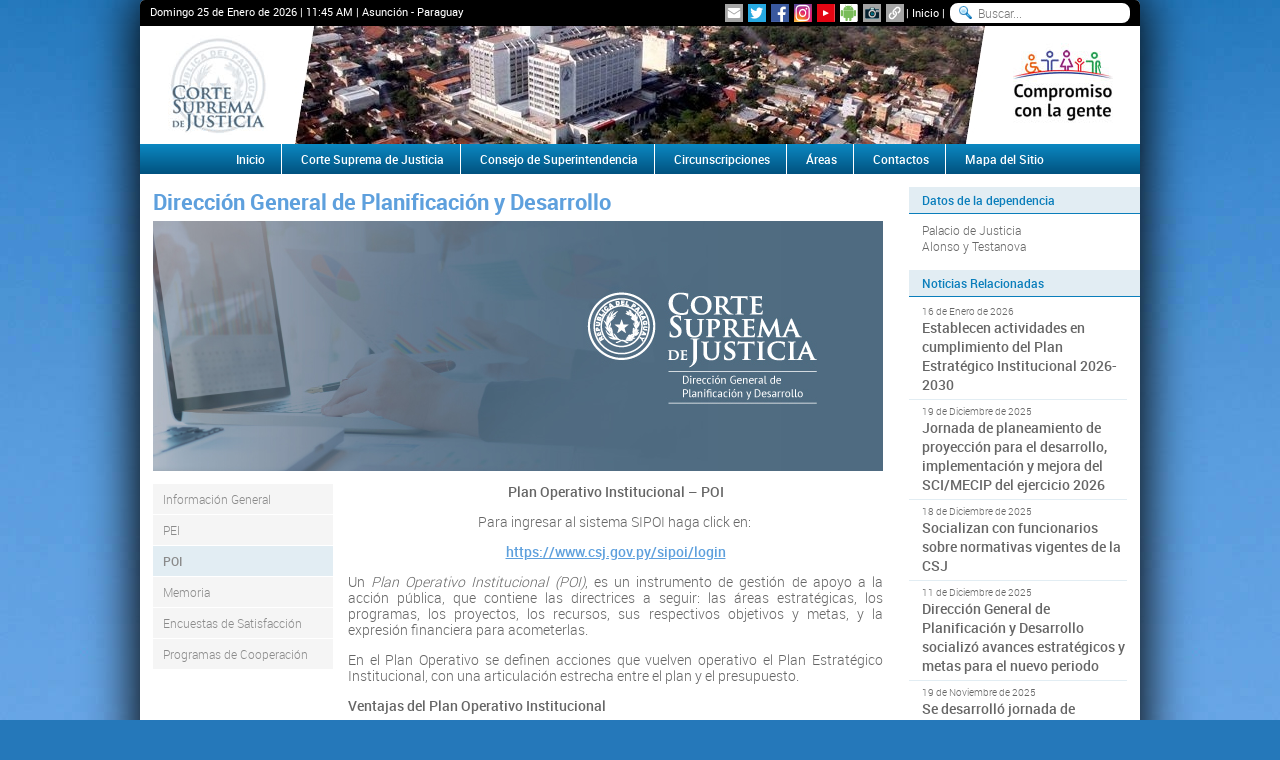

--- FILE ---
content_type: text/html; charset=utf-8
request_url: https://www.pj.gov.py/contenido/159-direccion-general-de-planificacion-y-desarrollo/1942
body_size: 41087
content:
<!doctype html>
<html lang="es">
<head>
	<meta charset="UTF-8">
	<meta http-equiv="X-UA-Compatible" content="IE=edge">
	<title>Dirección General de Planificación y Desarrollo - Poder Judicial</title>
	<meta name="description" content="Dirección General de Planificación y Desarrollo. Sitio Oficial de la Corte Suprema de Justicia. Poder Judicial. República del Paraguay.">
	<meta name="keywords" content="direccion, planificacion, desarrollo, paraguay, corte, suprema, justicia, poder, judicial">

	<meta name="Distribution" content="Global">
	<meta name="Rating" content="General">
	<meta name="Robots" content="INDEX,FOLLOW">
	<meta name="Revisit-after" content="1 Day">
	<meta name="expires" content="never">

	<!--[if lt IE 9]>
	<script src="/js/lib/ie/html5shiv.js"></script>
	<script src="/js/lib/ie/selectivizr-min.js"></script>
	<![endif]-->
	
	<link rel="apple-touch-icon" sizes="57x57" href="/favicon/apple-icon-57x57.png">
	<link rel="apple-touch-icon" sizes="60x60" href="/favicon/apple-icon-60x60.png">
	<link rel="apple-touch-icon" sizes="72x72" href="/favicon/apple-icon-72x72.png">
	<link rel="apple-touch-icon" sizes="76x76" href="/favicon/apple-icon-76x76.png">
	<link rel="apple-touch-icon" sizes="114x114" href="/favicon/apple-icon-114x114.png">
	<link rel="apple-touch-icon" sizes="120x120" href="/favicon/apple-icon-120x120.png">
	<link rel="apple-touch-icon" sizes="144x144" href="/favicon/apple-icon-144x144.png">
	<link rel="apple-touch-icon" sizes="152x152" href="/favicon/apple-icon-152x152.png">
	<link rel="apple-touch-icon" sizes="180x180" href="/favicon/apple-icon-180x180.png">
	<link rel="icon" type="image/png" sizes="192x192"  href="/favicon/android-icon-192x192.png">
	<link rel="icon" type="image/png" sizes="32x32" href="/favicon/favicon-32x32.png">
	<link rel="icon" type="image/png" sizes="96x96" href="/favicon/favicon-96x96.png">
	<link rel="icon" type="image/png" sizes="16x16" href="/favicon/favicon-16x16.png">
	<link rel="manifest" href="/favicon/manifest.json">
	<meta name="msapplication-TileColor" content="#5194CF">
	<meta name="msapplication-TileImage" content="/favicon/ms-icon-144x144.png">
	<meta name="theme-color" content="#5194CF">

	<link rel="image_src" href="/images/contenido/18-02-22-620f871423c66-1.jpg" />
	
	<meta property="og:title" content="Dirección General de Planificación y Desarrollo - Poder Judicial" />
 	<meta property="og:description" content="Dirección de Planificación y Desarrollo - POI" />
	<meta property="og:site_name" content="Poder Judicial" />
	<meta property="og:url" content="http://www.pj.gov.py/contenido/159-direccion-general-de-planificacion-y-desarrollo/1942" />
	<meta property="fb:app_id" content="1417931511798016" />
	<meta property="og:type" content="article" />
	<meta property="article:publisher" content="https://www.facebook.com/PoderJudicialPY" />
	<meta property="og:locale" content="es_LA" />

	<meta property="og:image" content="http://www.pj.gov.py/images/contenido/18-02-22-620f871423c66-1.jpg" />
	
	<link rel="image_src" href="/images/web/img-csj-pj.jpg">
	<link rel="stylesheet" href="/css/normalize.css">
	<link rel="stylesheet" href="/css/style.css?20190220">
	<link rel="stylesheet" href="/css/bxslider.css">
	<link rel="stylesheet" href="/css/fancybox.css">
</head>
<body>
	<div class="wrapper">
		
<header>
	<div class="topNav">
		<span>Domingo 25 de Enero de 2026 | <span id="time">11:44 AM</span> | Asunción - Paraguay</span>
		<div class="social-icons">
    <ul>
        <li><a href="/boletin/suscripcion/" class="link-absolute" title="Suscripcion al Boletin Electronico"></a></li>
        <li><a href="https://twitter.com/poderjudicialpy" class="link-absolute" target="_blank" title="Twitter"></a></li>
        <li><a href="https://www.facebook.com/poderjudicialpy" class="link-absolute" target="_blank" title="Facebook"></a></li>
		<li><a href="https://www.instagram.com/poderjudicialpy" class="link-absolute" target="_blank" title="Instagram"></a></li>
        <li><a href="https://www.youtube.com/channel/UC1ogzmmtIfi9jbrBPc4lkLw" class="link-absolute" target="_blank" title="YouTube"></a></li>
        <li><a href="https://play.google.com/store/apps/details?id=com.ionicframework.guialegalfinal236350" class="link-absolute" target="_blank" title="Android"></a></li>
        <li><a href="/fotos/" class="link-absolute" target="_blank" title="Galeria Fotografica"></a></li>
        <li><a href="/enlaces/" class="link-absolute" target="_blank" title="Enlaces"></a></li>
    </ul>
</div>		<a href="/" title="Inicio">Inicio</a>
		<form action="/resultado/">
           	<input type="search" name="q" placeholder="Buscar..." />
        </form>
	</div>
	<div class="banners clear">
		<h1 class="logo fl">
			<a href="http://contenido/3340-gestion-de-fiscalizacion-electronica-liquidacion-de-catastro/3340" target="_blank" title="RUN"><img src="/images/contenido/banner-lateral-1.jpg" title="RUN" alt="RUN" /></a>
		</h1>
		<div id="slider" class="fl">
						<ul>
	        	        	<li><a href="javascript:void(0);" title="Banners Principales" target="_parent"><img src="/images/contenido/banner-152446-72.jpg" alt="Banners Principales" /></a></li>
						</ul>			
		</div>
		<div class="logo fl">
						<a href="javascript:void(0);" target="_parent" title="lateral derecha"><img src="/images/contenido/banner-lateral-2.jpg" title="lateral derecha" alt="lateral derecha" /></a>		</div>
	</div>
	<nav>
		<ul class="clear">
			<li><a href="/" title="Inicio">Inicio</a></li>
			<li>
				<a title="Corte Suprema de Justicia">Corte Suprema de Justicia</a>
				<ul>
					<li><a href="/contenido/11-historia/" title="Historia">Historia</a></li>
					<li><a href="/contenido/12-mision-vision-y-valores/" title="Misión, Visión y Valores">Misión, Visión y Valores</a></li>
					<li><a href="/contenido/2381-independencia-del-poder-judicial/" title="Funciones, Composión, Independencia">Funciones, Composión, Independencia</a></li>
					<li><a href="/contenido/14-funciones/" title="Deberes y atribuciones">Deberes y atribuciones</a></li>
					<li><a href="/organigrama/" title="Organigrama">Organigrama</a></li>
					<li><a href="/ministros/" title="Ministros">Ministros</a></li>
					<li><a href="/contenido/1502-secretaria-general-de-la-corte-suprema-de-justicia" title="Secreataría General de la CSJ">Secretaría General de la CSJ</a></li>
					<li><a href="/contenido/16-leyes-de-organizacion-judicial/" title="Leyes de Organización Judicial">Leyes de Organización Judicial</a></li>
					<li><a href="/notas/plenaria/" title="Decisiones de la Plenaria">Decisiones de la Plenaria</a></li>
				</ul>
			</li>
			<li><a href="/contenido/171-consejo-de-superintendencia/" title="Consejo de Superintendencia">Consejo de Superintendencia</a></li>
			<li><a href="/circunscripciones/" title="Cincunscipciones Judiciales">Circunscripciones</a></li>
			<li>
				<a title="Areas">Áreas</a>
				<ul>
					<li>
						<a title="Estrategia y Apoyo Institucional">Estrategia y Apoyo Institucional</a>
						<ul>
							<li><a href="/contenido/131-direccion-de-cooperacion-y-asistencia-judicial-internacional/" title="Cooperación y Asistencia Judicial Internacional">Cooperación y Asistencia Judicial Internacional</a></li>
							<li><a href="/contenido/132-museo-de-la-justicia/" title="Museo de la Justicia">Museo de la Justicia</a></li>
							<li><a href="/contenido/133-centro-internacional-de-estudios-judiciales/" title="Centro Int. de Estudios Judiciales">Centro Int. de Estudios Judiciales</a></li>
							<li><a href="/contenido/134-direccion-de-comunicacion/" title="Dirección Comunicación">Dirección Comunicación</a></li>
							<li><a href="/contenido/135-direccion-de-derechos-humanos/" title="Derechos Humanos">Derechos Humanos</a></li>
							<li><a href="/contenido/136-secretaria-de-genero/" title="Secretaria de Genero">Secretaria de Genero</a></li>
							<li><a href="/contenido/931-instituto-de-investigaciones-juridicas/" title="Instituto de Investigaciones Jurídicas">Instituto de Investigaciones Jurídicas</a></li>
							<li><a href="/contenido/2133-coordinacion-para-inscripcion-de-bienes-incautados-y-comisados/" title="Coordinación para Inscripción de Bienes Incautados y Comisados">Coordinación para Inscripción de Bienes Incautados y Comisados</a></li>
							<li><a href="/contenido/1298-direccion-de-transparencia-y-acceso-a-la-informacion-publica/" title="Transparencia y Acceso a la Información Pública">Transparencia y Acceso a la Información Pública</a></li>
						</ul>
					</li>					
					<li>
						<a title="Jurisdiccional">Jurisdiccional</a>						
						<ul>
							<li><a href="/contenido/137-tribunal-de-cuentas/" title="Tribunal de Cuentas">Tribunal de Cuentas</a></li>
							<li><a href="/contenido/138-tribunal-de-apelacion/" title="Tribunal de Apelación">Tribunal de Apelación</a></li>
							<li><a href="/contenido/139-juzgados-de-1-instancia/" title="Juzgado de 1° Instancia">Juzgado de 1° Instancia</a></li>
							<li><a href="/contenido/140-juzgado-de-ejecucion-penal/" title="Juzgado de Ejecución Penal">Juzgado de Ejecución Penal</a></li>
							<li><a href="/contenido/141-justicia-letrada/" title="Justicia Letrada">Justicia Letrada</a></li>
							<li><a href="/contenido/142-juzgado-de-paz/" title="Juzgado de Paz">Juzgado de Paz</a></li>
							<li><a href="/contenido/144-archivo-general-de-los-tribunales/" title="Archivo Gral. Tribunales">Archivo Gral. Tribunales</a></li>
							<li><a href="/contenido/90-contaduria-general-de-los-tribunales/" title="Contaduría General">Contaduría General</a></li>
							<li><a href="/contenido/145-direccion-de-supervision-de-justicia-y-penitenciaria/" title="Supervisión de Justicia y Penitenciaria">Supervisión de Justicia y Penitenciaria</a></li>
							<li><a href="/contenido/146-direccion-tecnico-forense/" title="Dirección Técnico Forense">Dirección Técnico Forense</a></li>
							<li><a href="/contenido/147-coord-seguimiento-juicios-orales/" title="Seguimiento Juicio Orales">Seguimiento Juicio Orales</a></li>
							<li><a href="/contenido/1125-mesa-de-entrada-jurisdiccional/" title="Mesa de Entrada Jurisdiccional">Mesa de Entrada Jurisdiccional</a></li>
							<li><a href="/contenido/149-facilitadores-judiciales/" title="Facilitadores Judiciales">Facilitadores Judiciales</a></li>
							<li><a href="/contenido/150-direccion-de-mediacion/" title="Dirección de Mediación">Dirección de Mediación</a></li>
							<li><a href="/contenido/153-sindicatura-general-de-quiebras/" title="Sindicatura Gral. de Quiebras">Sindicatura Gral. de Quiebras</a></li>
							<li><a href="/contenido/521-direccion-de-los-derechos-de-la-propiedad-intelectual/" title="Derechos de la Propiedad Intelectual">Derechos de la Propiedad Intelectual</a></li>							
						</ul>
					</li>
					<li>
						<a title="Registral">Registral</a>
						<ul>
							<li><a href="/contenido/154-direccion-general-de-los-registros-publicos/" title="Registros Públicos">Registros Públicos</a></li>
							<li><a href="https://www.dnra.gov.py" title="Registro del Automotor">Registro del Automotor</a></li>
							<li><a href="/contenido/156-direccion-de-marcas-y-senales/" title="Marcas y Señales">Marcas y Señales</a></li>
						</ul>
					</li>
					<li>
						<a title="Técnico - Administrativo">Técnico - Administrativo</a>
						<ul>
							<li><a href="/contenido/157-direccion-de-administracion-y-finanzas/" title="Administración y Finanzas">Administración y Finanzas</a></li>
							<li><a href="/contenido/158-unidad-operativa-de-contrataciones/" title="Unidad Operativa de Contrataciones">Unidad Operativa de Contrataciones</a></li>
							<li><a href="/contenido/159-direccion-de-planificacion-y-desarrollo/" title="Planificación y Desarrollo">Planificación y Desarrollo</a></li>
							<li><a href="/contenido/160-direccion-general-de-recursos-humanos/" title="Recursos Humanos">Recursos Humanos</a></li>
							<li><a href="/contenido/161-direccion-de-tecnologia-de-la-informacion-y-las-comunicaciones/" title="Tecnología de la Información y las Comunicaciones">Tecnología de la Información y las Comunicaciones</a></li>
							<li><a href="/contenido/162-direccion-de-estadisticas/" title="Estadísticas">Estadísticas</a></li>
							<li><a href="/contenido/163-direccion-de-protocolo-y-ceremonial/" title="Protocolo y Ceremonial">Protocolo y Ceremonial</a></li>
							<li><a href="/contenido/164-direccion-de-seguridad-y-asuntos-internos/" title="Seguridad y Asuntos Internos">Seguridad y Asuntos Internos</a></li>
						</ul>
					</li>
					<li>
						<a title="Control de Gestión">Control de Gestión</a>
						<ul>
							<li><a href="/contenido/165-superintendencia-gral-de-justicia/" title="Superintendencia Gral. de Justicia">Superintendencia Gral. de Justicia</a></li>
							<li><a href="/contenido/166-direccion-general-de-auditoria-interna/" title="Auditoria Interna">Auditoria Interna</a></li>
							<li><a href="/contenido/168-contraloria-interna/" title="Contraloría Interna">Contraloría Interna</a></li>
							<li><a href="/contenido/167-direccion-general-de-auditoria-de-gestion-jurisdiccional/" title="Auditoria de Gestión Jurisdiccional">Auditoria de Gestión Jurisdiccional</a></li>
							<li><a href="/contenido/169-oficina-de-quejas-y-denuncias/" title="Quejas y Denuncias">Quejas y Denuncias</a></li>
							<li><a href="/contenido/170-etica-judicial/" title="Ética Judicial">Ética Judicial</a></li>
						</ul>
					</li>
				</ul>
			</li>
			<li><a href="/contactos/" title="Contactos">Contactos</a></li>
			<li><a href="/mapa-sitio/" title="Mapa del Sitio">Mapa del Sitio</a></li>
		</ul>
	</nav>
</header>

		<section class="content clear">
				<section class="grid-C alpha omega clear">
					<h2 class="mainTitle">Dirección General de Planificación y Desarrollo</h2>
										<figure class="mainPicture">
						<img src="/images/contenido/18-02-22-620f871423c66-1.jpg" title="Dirección General de Planificación y Desarrollo" alt="Dirección General de Planificación y Desarrollo">
											</figure>
										
					<ul class="subMenu">
						
					                
                    	                    		<li class='btn'>
                            	<a href="/contenido/159-direccion-general-de-planificacion-y-desarrollo/159" target="_parent" title="Información General">Información General</a>
							</li>
                                        	                
                    	                    		<li class='btn'>
                            	<a href="/contenido/503-plan-estrategico-institucional/503" target="_parent" title="PEI">PEI</a>
							</li>
                                        	                
                    	                    		<li class='btn on'>
                            	<a href="/contenido/159-direccion-general-de-planificacion-y-desarrollo/1942" target="_parent" title="POI">POI</a>
							</li>
                                        	                
                    	                    		<li class='btn'>
                            	<a href="/contenido/159-direccion-general-de-planificacion-y-desarrollo/1943" target="_parent" title="Memoria">Memoria</a>
							</li>
                                        	                
                    	                    		<li class='btn'>
                            	<a href="https://www.pj.gov.py/contenido/2585-encuesta-de-satisfaccion-de-usuarios-de-justicia/2585" target="_blank" title="Encuestas de Satisfacción">Encuestas de Satisfacción</a>
							</li>
                                        	                
                    	                    		<li class='btn'>
                            	<a href="/contenido/159-direccion-general-de-planificacion-y-desarrollo/443
" target="_parent" title="Programas de Cooperación">Programas de Cooperación</a>
							</li>
                                        	              		              		</ul>
                	
                	<article class="mainContent">

                		<div class="mainArticle"><!DOCTYPE html PUBLIC "-//W3C//DTD XHTML 1.0 Transitional//EN"
    "http://www.w3.org/TR/xhtml1/DTD/xhtml1-transitional.dtd">
<html xmlns="http://www.w3.org/1999/xhtml">
  <head>
    <title></title>
  </head>
  <body>
    <p style="text-align:center">
      <strong>Plan Operativo Institucional – POI</strong>
    </p>
    <p style="text-align:center">
      Para ingresar al sistema SIPOI haga click en:&nbsp;
    </p>
    <p style="text-align:center">
      <a href="https://www.csj.gov.py/sipoi/login" target="_blank">https://www.csj.gov.py/sipoi/login</a>
    </p>
    <p>
      Un <em>Plan Operativo Institucional (POI)</em>, es un instrumento de gestión de apoyo a la acción pública, que contiene las directrices a seguir: las áreas estratégicas, los programas, los proyectos, los recursos, sus respectivos objetivos y metas, y la expresión financiera para acometerlas.
    </p>
    <p>
      En el Plan Operativo se definen acciones que vuelven operativo el Plan Estratégico Institucional, con una articulación estrecha entre el plan y el presupuesto.
    </p>
    <p>
      <strong>Ventajas del Plan Operativo Institucional</strong>
    </p>
    <ul>
      <li>Tener un mejor control de flujo de trabajo.
      </li>
      <li>Establece metas de avance contra su progreso.
      </li>
      <li>Agrega una dimensión de predicción al trabajo.
      </li>
      <li>Optimiza la solicitud de recursos.
      </li>
      <li>Promueve la disciplina y el mejor uso de las capacidades humanas.
      </li>
      <li>Fomenta la capacidad de autocrítica respecto del desempeño alcanzado.
      </li>
      <li>Permite unificar criterios y lenguaje.
      </li>
      <li>Maximiza la motivación de los involucrados.
      </li>
      <li>Permite evaluaciones de corto plazo de los avances alcanzados.
      </li>
    </ul>
    <p>
      <strong>¿Qué es una Meta?</strong>
    </p>
    <p>
      Es un valor deseado que se planea y se compromete a lograr. Es la cuantificación de los resultados a alcanzar con los recursos asignados.
    </p>
    <p>
      <u><em>Sistema de Información de Planificación Operativa Institucional</em></u>
    </p>
    <p>
      El Sistema de Información de Planificación Operativa Institucional&nbsp;(SIPOI), es una herramienta informática que permite sistematizar la información referente a los objetivos estratégicos, líneas de acción, actividades, metas, medios de verificación y realizar dimensionamientos de insumos de los Centros de Responsabilidad a nivel nacional, facilitando el seguimiento de la producción, mediante tableros de control, generación de reportes, para la toma de&nbsp;&nbsp;decisiones institucionales de las autoridades.
    </p>
    <p>
      El Plan Piloto para la implementación de esta herramienta informática, abarca área misional, administrativo y de apoyo de las Circunscripciones Judiciales de Alto Paraná, Capital, Cordillera y Ñeembucú, Canindeyú, Misiones, Itapúa, Concepción, San Pedro, Amambay, Presidente Hayes y Alto Paraguay, las&nbsp;actividades&nbsp;fueron aprobadas por&nbsp;<a href="/descargas/ID2-928_resolucion_n9296_aprobacin_del_plan_de_implementacin_de_sipoi.pdf" target="_blank">Resolución N° 9</a><a href="/descargas/ID3-866_resolucion_n9296_aprobacin_del_plan_de_implementacin_del_sipoi.pdf" target="_blank">296&nbsp;de fecha 23 de marzo de 2023.</a>
    </p>
    <p>
      <u>Audiovisual</u>:&nbsp;<strong>¿Cómo ingresar al SIPOI?</strong> (<a href="http://www.youtube.com/watch?v=j2nQ2FKpwTU" target="_blank">enlace&nbsp;a YouTube</a>)
    </p>
    <div class="youtube-embed-wrapper" style="position:relative;padding-bottom:56.25%;height:0;overflow:hidden">
      <iframe allow=";" allowfullscreen="" frameborder="0" height="298" src="https://www.youtube.com/embed/j2nQ2FKpwTU?rel=0" style="position:absolute;top:0;left:0;width:100%;height:100%" width="398"></iframe>
    </div>
    <p>
      <u>Audiovisual</u>:&nbsp;<strong>¿Cómo realizar ajustes de metas físicas de producción?</strong>&nbsp;(<a href="https://youtu.be/p1KiDQdAPC8" target="_blank">enlace&nbsp;a YouTube</a>)
    </p>
    <div class="youtube-embed-wrapper" style="position:relative;padding-bottom:56.25%;height:0;overflow:hidden">
      <div class="youtube-embed-wrapper" style="position:relative;padding-bottom:56.25%;height:0;overflow:hidden">
        <iframe allow=";" allowfullscreen="" frameborder="0" height="298" src="https://www.youtube.com/embed/p1KiDQdAPC8?rel=0" style="position:absolute;top:0;left:0;width:100%;height:100%" width="398"></iframe>
      </div>
      <p>
        &nbsp;
      </p>
    </div>
    <p>
      <u>Audiovisuales</u>:&nbsp;<strong>Como cargar SIPOI - PASO 1</strong> (<a href="https://youtu.be/Ea-Ej2RfKaM" target="_blank">enlaces a YouTube</a>)
    </p>
    <div class="youtube-embed-wrapper" style="position:relative;padding-bottom:56.25%;height:0;overflow:hidden">
      <iframe allow=";" allowfullscreen="" frameborder="0" height="298" src="https://www.youtube.com/embed/Ea-Ej2RfKaM?rel=0" style="position:absolute;top:0;left:0;width:100%;height:100%" width="398"></iframe>
    </div>
    <p>
      <u>Audiovisuales</u>:&nbsp;<strong>Como cargar SIPOI - PASO 2</strong>&nbsp;(<a href="https://youtu.be/Pq_LSdkkUJk" target="_blank">enlaces a YouTube</a>)
    </p>
    <div class="youtube-embed-wrapper" style="position:relative;padding-bottom:56.25%;height:0;overflow:hidden">
      <iframe allow=";" allowfullscreen="" frameborder="0" height="298" src="https://www.youtube.com/embed/Pq_LSdkkUJk?rel=0" style="position:absolute;top:0;left:0;width:100%;height:100%" width="398"></iframe>
    </div>
    <p>
      <u>Audiovisuales</u>:&nbsp;<strong>Como cargar SIPOI - PASO 3</strong>&nbsp;(<a href="https://youtu.be/737U1LdH6Kw" target="_blank">enlaces a YouTube</a>)
    </p>
    <div class="youtube-embed-wrapper" style="position:relative;padding-bottom:56.25%;height:0;overflow:hidden">
      <iframe allow=";" allowfullscreen="" frameborder="0" height="298" src="https://www.youtube.com/embed/737U1LdH6Kw?rel=0" style="position:absolute;top:0;left:0;width:100%;height:100%" width="398"></iframe>
    </div>
    <p>
      --
    </p>
  </body>
</html></div>

                		
                						        
				        				        <h3>Descarga de archivos</h3>
				        <ul class="download-list">
				            				            <li>
				                <img src="/images/web/pdf.jpg" alt="Resolucion 9938 22 De Febrero De 2023" title="Resolucion 9938 22 De Febrero De 2023" /><br />
				                <small>
									<p>Resolucion 9938 22 De Febrero De 2023<br>1.388 Kb</p>				                  
																		<a href="/descargas/ID2-112_resolucion_9938_22_de_febrero_de_2023.pdf" title="Resolucion 9938 22 De Febrero De 2023" target="_blank">[Abrir]</a>
																		<a href="/descargar/ID2-112_resolucion_9938_22_de_febrero_de_2023.pdf" title="Resolucion 9938 22 De Febrero De 2023">[Descargar]</a>
				                </small>
				            </li>
				            				            <li>
				                <img src="/images/web/pdf.jpg" alt="Resolucion N9296 Aprobacin Del Plan De Implementacin Del Sipoi" title="Resolucion N9296 Aprobacin Del Plan De Implementacin Del Sipoi" /><br />
				                <small>
									<p>Resolucion N9296 Aprobacin Del Plan De Implementacin Del Sipoi<br>3.913 Kb</p>				                  
																		<a href="/descargas/ID3-866_resolucion_n9296_aprobacin_del_plan_de_implementacin_del_sipoi.pdf" title="Resolucion N9296 Aprobacin Del Plan De Implementacin Del Sipoi" target="_blank">[Abrir]</a>
																		<a href="/descargar/ID3-866_resolucion_n9296_aprobacin_del_plan_de_implementacin_del_sipoi.pdf" title="Resolucion N9296 Aprobacin Del Plan De Implementacin Del Sipoi">[Descargar]</a>
				                </small>
				            </li>
				            				            <li>
				                <img src="/images/web/pdf.jpg" alt="Informe Poi 2025" title="Informe Poi 2025" /><br />
				                <small>
									<p>Informe Poi 2025<br>1.110 Kb</p>				                  
																		<a href="/descargas/ID4-691_informe_poi_2025.pdf" title="Informe Poi 2025" target="_blank">[Abrir]</a>
																		<a href="/descargar/ID4-691_informe_poi_2025.pdf" title="Informe Poi 2025">[Descargar]</a>
				                </small>
				            </li>
				            				        </ul>
				     					      	
				      	
				      	<div id="social-plugins" class="clear">
	<div id="flike"><div class="fb-like" data-layout="button_count" data-action="like" data-show-faces="false" data-share="true"></div></div>
	<div id="ttwit"><a href="https://twitter.com/share" class="twitter-share-button" data-lang="es">Twittear</a></div>
	<div id="gplus"><div class="g-plusone" data-size="medium"></div></div>
	<ul id="text-tools">
		<li><a href="javascript:void(0);" onclick="changeFontSize('bigger');" title="Aumentar tamaño del texto"></a></li>
		<li><a href="javascript:void(0);" onclick="changeFontSize('smaller');" title="Reducir tamaño del texto"></a></li>
		<li><a href="javascript:window.print();" title="Imprimir"></a></li>
	</ul>
</div>				      	
                	</article>
				</section>
				<section class="grid-D omega">
					<ul class="columnNav right">
					<li class="tabTitle gamma">Datos de la dependencia</li>
<li>Palacio de Justicia<br />
Alonso y Testanova</li>						<li class="tabTitle gamma">Noticias Relacionadas</li>					
						<li class="beta">
							<ul class="relatedNews">
																	<li>
										<small>16 de Enero de 2026</small>
										<a href="/notas/29298-establecen-actividades-en-cumplimiento-del-plan-estrategico-institucional-2026-2030" target="_self" class="link" title="Establecen actividades en cumplimiento del Plan Estratégico Institucional 2026-2030">Establecen actividades en cumplimiento del Plan Estratégico Institucional 2026-2030</a>
									</li>
																		<li>
										<small>19 de Diciembre de 2025</small>
										<a href="/notas/29212-jornada-de-planeamiento-de-proyeccion-para-el-desarrollo-implementacion-y-mejora-del-scimecip-del-ejercicio-2026" target="_self" class="link" title="Jornada de planeamiento de proyección para el desarrollo, implementación y mejora del SCI/MECIP del ejercicio 2026">Jornada de planeamiento de proyección para el desarrollo, implementación y mejora del SCI/MECIP del ejercicio 2026</a>
									</li>
																		<li>
										<small>18 de Diciembre de 2025</small>
										<a href="/notas/29208-socializan-con-funcionarios-sobre-normativas-vigentes-de-la-csj" target="_self" class="link" title="Socializan con funcionarios sobre normativas vigentes de la CSJ">Socializan con funcionarios sobre normativas vigentes de la CSJ</a>
									</li>
																		<li>
										<small>11 de Diciembre de 2025</small>
										<a href="/notas/29151-direccion-general-de-planificacion-y-desarrollo-socializo-avances-estrategicos-y-metas-para-el-nuevo-periodo" target="_self" class="link" title="Dirección General de Planificación y Desarrollo socializó avances estratégicos y metas para el nuevo periodo">Dirección General de Planificación y Desarrollo socializó avances estratégicos y metas para el nuevo periodo</a>
									</li>
																		<li>
										<small>19 de Noviembre de 2025</small>
										<a href="/notas/29029-se-desarrollo-jornada-de-prevencion-y-deteccion-de-diabetes" target="_self" class="link" title="Se desarrolló jornada de prevención y detección de diabetes">Se desarrolló jornada de prevención y detección de diabetes</a>
									</li>
																</ul>
						</li>
										</ul>
				</section>
		</section>
		<footer>
	<ul class="clear">
		<li class="footer_logo">
			<a href="/" title="Corte Suprema de Justicia"><img src="/images/web/logo_csj_pie.png" width="140" height="140"></a>
			<div class="social-icons">
    <ul>
        <li><a href="/boletin/suscripcion/" class="link-absolute" title="Suscripcion al Boletin Electronico"></a></li>
        <li><a href="https://twitter.com/poderjudicialpy" class="link-absolute" target="_blank" title="Twitter"></a></li>
        <li><a href="https://www.facebook.com/poderjudicialpy" class="link-absolute" target="_blank" title="Facebook"></a></li>
		<li><a href="https://www.instagram.com/poderjudicialpy" class="link-absolute" target="_blank" title="Instagram"></a></li>
        <li><a href="https://www.youtube.com/channel/UC1ogzmmtIfi9jbrBPc4lkLw" class="link-absolute" target="_blank" title="YouTube"></a></li>
        <li><a href="https://play.google.com/store/apps/details?id=com.ionicframework.guialegalfinal236350" class="link-absolute" target="_blank" title="Android"></a></li>
        <li><a href="/fotos/" class="link-absolute" target="_blank" title="Galeria Fotografica"></a></li>
        <li><a href="/enlaces/" class="link-absolute" target="_blank" title="Enlaces"></a></li>
    </ul>
</div>		</li>
		<li>
			<p>Atención Ciudadana</p>
			 	<a href="/contenido/2017-respuestas-a-gremios-de-abogados/" title="Respuestas a gremios de abogados">Respuestas a gremios de abogados</a>
				<a href="/contenido/80-informacion-y-orientacion-judicial/" title="Información y Orientación Judicial">Información y Orientación Judicial</a>
			 	<a href="/contenido/169-oficina-de-quejas-y-denuncias/" title="Quejas y Denuncias">Quejas y Denuncias</a>	
				<a href="/contenido/184-sanciones-disciplinarias/" title="Sanciones Disciplinarias">Sanciones Disciplinarias</a>
			 	<a href="/contenido/170-etica-judicial/" title="Ética Judicial">Ética Judicial</a>
			 	<a href="/contenido/1356-juramento-de-abogados-servicio-gratuito/" title="Juramento de Abogados">Juramento de Abogados</a>
			<p>Servicios de Acceso a la Justicia</p>
			 	<a href="/contenido/82-oficina-de-atencion-permanente/" title="Atención Permanente a Víctimas">Atención Permanente a Víctimas</a>
				<a href="/contenido/135-direccion-de-derechos-humanos/" title="Derechos Humanos">Derechos Humanos</a>
				<a href="/ebook/" title="Ebook - Descarga Gratuita de Libros (IIJ)">Ebook - Descarga Gratuita de Libros (IIJ)</a>
				<a href="/contenido/150-direccion-de-mediacion/" title="Dirección de Mediación">Dirección de Mediación</a>
			 	<a href="/contenido/149-facilitadores-judiciales/" title="Facilitadores Judiciales">Facilitadores Judiciales</a>
			 	<a href="/contenido/205-pruebas-de-adn/" title="Pruebas de ADN gratuitas">Pruebas de ADN gratuitas</a>
			 	<a href="/contenido/90-contaduria-general-de-los-tribunales/355" title="Cuentas de Prestación de Alimentos">Cuentas de Prestación de Alimentos</a>				
			<p>Trámites y Formularios</p>
			 	<!--a href="/contenido/854-mesa-de-entrada-online-civil/" title="Mesa de Entrada Online No Penal">Mesa de Entrada Online No Penal</a -->
			 	<!--a href="/contenido/860-mesa-de-entrada-online-penal/" title="Mesa de Entrada Online Penal">Mesa de Entrada Online Penal</a -->
			 	<a href="/contenido/131-direccion-de-asuntos-internacionales-e-integridad/400" title="Exhortos">Exhortos</a>
     		 	<a href="/contenido/131-direccion-de-cooperacion-y-asistencia-judicial-internacional/1095" title="Formato de Exhorto">Formato de Exhorto</a>
			 	<a href="/contenido/814-restitucion-internacional-de-menores/" title="Restitución Internacional de Menores">Restitución Internacional de Menores</a>
			 	<a href="/contenido/466-formularios/" title="Formularios">Formularios</a>
			 	<a href="http://ingresosjudiciales.csj.gov.py/LiquidacionesWeb/home.seam" target="_blank" title="Liquidación de Tasas Judiciales">Liquidación de Tasas Judiciales</a>
			 	<a href="/contenido/462-tramites/" title="Trámites">Trámites</a>
			 	<a href="/contenido/356-legalizaciones/" title="Legalizaciones">Legalizaciones</a>
		</li>
		<li>
			<p>Agenda del día</p>
			 	<a href="/agenda/" title="Actividades">Actividades</a>
			 	<a href="/juicios/" title="Juicios Orales de la Capital e Interior">Juicios Orales de la Capital e Interior</a>
			<p>Transparencia</p>
			 	<a href="/contenido/943-nomina-de-magistrados-y-funcionarios/" title="Nómina de Magistrados y Funcionarios">Nómina de Magistrados y Funcionarios</a>
			 	<!-- a href="/contenido/503-plan-estrategico/" title="Plan Estratégico 2011-2015">Plan Estratégico 2011-2015</a -->
			 	<a href="/images/contenido/programas/codigo_buen_gobierno_PJ_Py.pdf" title="Código de Buen Gobierno">Código de Buen Gobierno</a>
			 	<a href="/contenido/804-declaracion-jurada-de-bienes/" title="Declaración Jurada de Bienes">Declaración Jurada de Bienes</a>
			 	<a href="/contenido/358-ejecucion-presupuestaria/" title="Ejecución Presupuestaria">Ejecución Presupuestaria</a>
			 	<a href="/contenido/158-unidad-operativa-de-contrataciones/" title="Contrataciones Públicas">Contrataciones Públicas</a>
			 	<!-- a href="/contenido/160-direccion-general-de-recursos-humanos/690" title="Funcionarios por Circunscripción">Funcionarios por Circunscripción</a -->
			 	<a href="/contenido/30-patrimonio/" title="Patrimonio">Patrimonio</a>
			 	<a href="/contenido/443-programas-de-cooperacion/" title="Programas de Cooperación">Programas de Cooperación</a>
			 	<a href="/contenido/505-informes-de-gestion-csj/" title="Informes de Gestión C.S.J.">Informes de Gestión C.S.J.</a>
			 	<!-- a href="/contenido/1609-concursos-de-ingreso-y-promocion-de-personas/1863" title="Concursos">Concursos</a-->
			<p>Despachos Judiciales</p>
     			<a href="/contenido/1502-secretaria-general-de-la-corte-suprema-de-justicia" title="Secretaría General de la CSJ">Secretaría General de la CSJ</a>
			 	<!--a href="/contenido/352-salas-de-la-csj/" title="Salas de la CSJ">Salas de la CSJ</a-->
				<a href="/contenido/775-salas-de-la-csj/775" title="Salas de la CSJ">Salas de la CSJ</a>
			 	<a href="/contenido/137-tribunal-de-cuentas/" title="Tribunal de Cuentas">Tribunal de Cuentas</a>
			 	<a href="/contenido/138-tribunal-de-apelacion/" title="Tribunales de Apelación">Tribunales de Apelación</a>
			 	<a href="/contenido/139-juzgado-de-1ra-instancias/139" title="Juzgados de Primera Instancia">Juzgados de Primera Instancia</a>
			 	<!-- a href="/contenido/142-juzgado-de-paz/" title="Juzgados de Ejecución Penal">Juzgados de Ejecución Penal</a-->
			 	<a href="/contenido/142-juzgado-de-paz/" title="Juzgados de Paz">Juzgados de Paz</a>
			 	<!-- a href="/contenido/141-justicia-letrada/" title="Justicia Letrada">Justicia Letrada</a-->
		</li>
	  <li>
			<p>Gestión Judicial</p>
			 	<a href="http://www.csj.gov.py/portal" target="_blank" title="Gestión Jurisdiccional">Gestión Jurisdiccional</a>
				<!--a href="http://www.csj.gov.py/publicaciones/" target="_blank" title="Informes de Gestión Jurisdiccional">Informes de Gestión Jurisdiccional</a -->
			 	<a href="http://www.csj.gov.py/igdj/" target="_blank" title="Formularios de Gestión y Procedimientos">Formularios de Gestión y Procedimientos</a>
			 	<!-- a href="http://www.csj.gov.py/gestion/" target="_blank" title="Gestión Jurisdiccional">Gestión Jurisdiccional</a -->
			 	<a href="https://www.pj.gov.py/contenido/1633-gestion-judicial-creacion-de-usuario-y-reseteo-de-contrasena" target="_blank" title="Creación Usuario y Reseteo de Contraseña">Creación Usuario y Reseteo de Contraseña</a>
			<p>Nóminas</p>
			 	<a href="http://datos.csj.gov.py" target="_blank" title="Enlace a Nóminas - Lista de datos">Enlace a Nóminas - Lista de datos</a>
				<!-- a href="/nominas/magistrados" title="Magistrados">Magistrados</a>
			 	<a href="/nominas/defensores-publicos/" title="Defensores Públicos">Defensores Públicos</a>
			 	<a href="/nominas/abogados" title="Abogados">Abogados</a>
			 	<a href="/nominas/procuradores" title="Procuradores">Procuradores</a>
			 	<a href="/nominas/facilitadores" title="Facilitadores">Facilitadores</a>
			 	<a href="/nominas/escribanos" title="Escribanos">Escribanos</a>
			 	<a href="/nominas/rematadores" title="Rematadores">Rematadores</a>
			 	<a href="/nominas/oficiales" title="Oficiales de Justicia">Oficiales de Justicia</a>
			 	<a href="/nominas/traductores" title="Traductores">Traductores</a>
			 	<a href="/nominas/peritos" title="Peritos">Peritos</a -->
			 	<a href="/contenido/454-auxiliares-de-justicia-requisitos-varios/" title="Auxiliares de Justicia - Requisitos">Auxiliares de Justicia - Requisitos</a>
			<p>Correo Institucional para Consultas</p>
			 	<a href="#" title="Escriba a: infojusticia@pj.gov.py">Escriba a: infojusticia@pj.gov.py</a>
		</li>
		<li>
			<p>Destacados</p>
			 	<a href="http://www.csj.gov.py/jurisprudencia/" target="_blank" title="Jurisprudencia">Jurisprudencia</a>
			 	<a href="/nominas/acordadas-digitales" title="Acordadas Digitalizadas">Acordadas Digitalizadas</a>
			 	<a href="http://www.csj.gov.py/par97017/reglamentaciones/index.asp" target="_blank" title="Acordadas y Resoluciones">Acordadas y Resoluciones</a>
			 	<a href="/contenido/60-biblioteca-juridica/" title="Biblioteca Jurídica">Biblioteca Jurídica</a>
			 	<a href="/ebook" title="Biblioteca Virtual">Biblioteca Virtual</a>
			 	<a href="/contenido/132-museo-de-la-justicia/" title="Museo de la Justicia">Museo de la Justicia</a>
			 	<a href="/contenido/162-direccion-de-estadisticas/" title="Estadísticas Judiciales">Estadísticas Judiciales</a>
			<p>Acceso Funcionarios</p>
			 	<a href="https://mail.pj.gov.py" target="_blank" title="Correo Institucional">Correo Institucional (uso interno)</a>
				<a href="https://www.pj.gov.py/contenido/1473-enlaces-de-interes-para-funcionarios" target="_blank" title="Acceso Funcionarios">Acceso Funcionarios</a>
			 	<!-- a href="/contenido/160-direccion-general-de-recursos-humanos/769" title="Consulta de Marcaciones">Consulta de Marcaciones</a -->
			 	<!--a href="/contenido/768-subsidios-y-bonificaciones/" title="Subsidio y Bonificaciones">Subsidio y Bonificaciones</a -->
			 	<!--a href="/contenido/160-direccion-general-de-recursos-humanos/378" title="Retiro Voluntario">Retiro Voluntario</a -->
			 	<!--a href="/notas/6138-invitan-a-participar-de-cursos-virtuales-para-organizaciones-sin-fines-de-lucro" title="Cursos, Becas, Talleres">Cursos, Becas, Talleres</a -->
			 	<!--a href="/contenido/160-direccion-general-de-recursos-humanos/379" title="Guardería">Guardería</a -->
			 	<!--a href="/contenido/160-direccion-general-de-recursos-humanos/382" title="Enfermería">Enfermería</a -->
		</li>
	</ul>
	<div>
		Alonso y Testanova | Central Telefónica: 439 4000 | INFOJUSTICIA: 0800 - 118 100 | Corte Suprema de Justicia | © Derechos Reservados
	</div>
</footer>	</div>
	<script src="/js/lib/jquery-1.8.1.js"></script>
	<script src="/js/lib/mousewheel-3.0.6.js"></script>
	<script src="/js/lib/fancybox.js"></script>
	<script src="/js/lib/easing-1.3.js"></script>
	<script src="/js/lib/animate-colors-1.6.js"></script>
	<script src="/js/lib/bxslider.min.js"></script>
	<!-- Countdown js  -->
	<script src="/js/lib/coundown-timer.js"></script>
	<script src="/js/script.js"></script>
	<script>
		currentfontsize = 14;
		
		function changeFontSize(size){
			if(size == "bigger")
				if (currentfontsize < 18) currentfontsize++;
			if(size == "smaller")
				if (currentfontsize > 14) currentfontsize--;
			$('.newsContent > p, .mainArticle p').css("font-size", currentfontsize + "px");
		}
		
		$(".fancybox").fancybox(); 

			</script>

	<div id="fb-root"></div>
<script>
(function(d, s, id) {
	var js, fjs = d.getElementsByTagName(s)[0];
	if (d.getElementById(id)) return;
	js = d.createElement(s); js.id = id;
	js.src = "//connect.facebook.net/es_LA/all.js#xfbml=1&appId=1417931511798016";
	fjs.parentNode.insertBefore(js, fjs);
}(document, 'script', 'facebook-jssdk'));

!function(d,s,id){var js,fjs=d.getElementsByTagName(s)[0];if(!d.getElementById(id)){js=d.createElement(s);js.id=id;js.src="//platform.twitter.com/widgets.js";fjs.parentNode.insertBefore(js,fjs);}}(document,"script","twitter-wjs");

(function() {
	var po = document.createElement('script'); po.type = 'text/javascript'; po.async = true;
	po.src = 'https://apis.google.com/js/plusone.js';
	var s = document.getElementsByTagName('script')[0]; s.parentNode.insertBefore(po, s);
})();
</script>	<!-- Google tag (gtag.js) -->
<script async src="https://www.googletagmanager.com/gtag/js?id=UA-30559890-1"></script>
<script>
  window.dataLayer = window.dataLayer || [];

  function gtag() {
    dataLayer.push(arguments);
  }
  gtag('js', new Date());

  gtag('config', 'UA-30559890-1');
</script></body>
</html>


--- FILE ---
content_type: text/html; charset=utf-8
request_url: https://www.pj.gov.py/includes/time.php?_=1769352298909
body_size: 25
content:
January 25, 2026 11:44:59

--- FILE ---
content_type: text/html; charset=utf-8
request_url: https://accounts.google.com/o/oauth2/postmessageRelay?parent=https%3A%2F%2Fwww.pj.gov.py&jsh=m%3B%2F_%2Fscs%2Fabc-static%2F_%2Fjs%2Fk%3Dgapi.lb.en.2kN9-TZiXrM.O%2Fd%3D1%2Frs%3DAHpOoo_B4hu0FeWRuWHfxnZ3V0WubwN7Qw%2Fm%3D__features__
body_size: 163
content:
<!DOCTYPE html><html><head><title></title><meta http-equiv="content-type" content="text/html; charset=utf-8"><meta http-equiv="X-UA-Compatible" content="IE=edge"><meta name="viewport" content="width=device-width, initial-scale=1, minimum-scale=1, maximum-scale=1, user-scalable=0"><script src='https://ssl.gstatic.com/accounts/o/2580342461-postmessagerelay.js' nonce="OdtQ3TVsN6GK-CbjxITDvw"></script></head><body><script type="text/javascript" src="https://apis.google.com/js/rpc:shindig_random.js?onload=init" nonce="OdtQ3TVsN6GK-CbjxITDvw"></script></body></html>